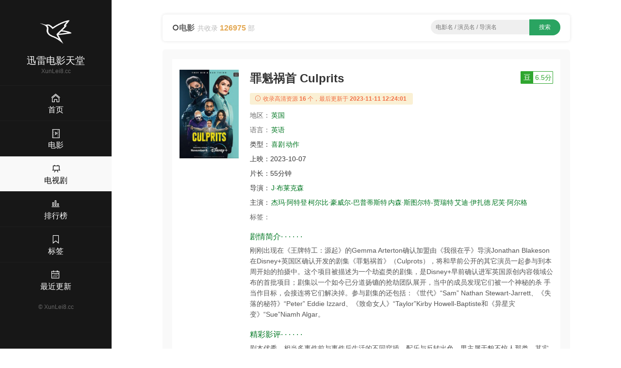

--- FILE ---
content_type: text/html;charset=UTF-8
request_url: https://xunlei8.cc/movie/83829975.html
body_size: 7829
content:
<!DOCTYPE html><html lang="en"><head><meta content="text/html; charset=UTF-8" http-equiv="Content-Type" /><title>2023喜剧《罪魁祸首》高清迅雷下载_720p_1080p - 迅雷电影天堂</title><meta content="width=device-width, initial-scale=1, maximum-scale=1, user-scalable=no" name="viewport" /><meta content="IE=edge,chrome=1" http-equiv="X-UA-Compatible" /><meta name="keywords" content="罪魁祸首,喜剧,迅雷下载,电影天堂,高清下载,720p,1080p,迅雷网盘,迅雷电影天堂" /><meta name="description" content="《罪魁祸首 Culprits》迅雷下载,百度网盘,BT下载 上映：2023-10-07 简介：刚刚出现在《王牌特工：源起》的Gemma Arterton确认加盟由《我很在乎》导演Jonathan Blakeson在Disney+英国区确认开发的剧集《罪魁祸首》（Culprots），将和早前公开的其它演员一起参与到本周开始的拍摄中。这个项目被描述为一个劫盗类的剧集，是Disney+早前确认进军英国原创内容领域公布的首批项目；剧集以一个如今已分道扬镳的抢劫团队展开，当中的成员发现它们被一个神秘的杀 手当作目标，会接连将它们解决掉。参与剧集的还包括：《世代》“Sam” Nathan Stewart-Jarrett、《失落的秘符》“Peter” Eddie Izzard、《致命女人》“Taylor”Kirby Howell-Baptiste和《异星灾变》“Sue”Niamh Algar。 - 迅雷电影天堂" /><meta content="IE=edge" http-equiv="X-UA-COMPATIBLE" /><link rel="shortcut icon" href="/static/img/favicon.png" /><link rel="stylesheet" type="text/css" href="/static/css/main.css" /><script src="/static/js/jquery/1.12.4/jquery.min.js"></script><script src="/static/js/jquery-cookie/1.4.1/jquery.cookie.min.js"></script><script src="/static/js/jquery.lazyload/1.9.1/jquery.lazyload.min.js"></script><script src="/static/js/common.js?v=1.5"></script><style type="text/css">.red{color:red}</style></head><body><div><header class="ba7e451ea30262abda7" id="ba7e451ea30262abda7"><a class="bc5400b8d563" href="/" title="首页"><img alt="迅雷电影天堂" src="/static/img/logo.png" /></a></header><div class="b76e760b99272a8fcb5" id="b76e760b99272a8fcb5"><div class="bda3b5c9" id="bda3b5c9"><span></span><span></span><span></span></div></div><div class="bc2d6970425c"><a href="/"><i class="bee3 czs-home-l"></i></a></div><div class="bc7a53c4" id="bc7a53c4"><a class="b1725" href="/" title="首页"><img alt="迅雷电影天堂" src="/static/img/logo.png" /></a><h3>迅雷电影天堂</h3><div class="bde9eb220bd86be80">XunLei8.cc</div><div class="b901047cf be9c0682600"><a href="/"><i class="b3ee czs-home-l"></i><span>首页</span></a></div><div class="b901047cf be9c0682600"><a href="/movies.html"><i class="b3ee czs-film-l"></i><span>电影</span></a></div><div class="b901047cf be9c0682600 b2c1420"><a href="/tv.html"><i class="b3ee czs-board-l"></i><span>电视剧</span></a></div><div class="b901047cf be9c0682600"><a href="/rank.html"><i class="b3ee czs-bar-chart-l"></i><span>排行榜</span></a></div><div class="b901047cf be9c0682600"><a href="/tags.html"><i class="b3ee czs-bookmark-l"></i><span>标签</span></a></div><div class="b901047cf be9c0682600"><a href="/news.html"><i class="b3ee czs-calendar-l"></i><span>最近更新</span></a></div><a class="bfb306d72e" href="/">&#169; <span>XunLei8.cc</span></a></div><style>@media screen and (max-width: 767px) {.pjbanner {margin-top: 60px;}.pjbanner .xxx {width: 100% !important;margin: 0 auto !important}}</style></div><div class="bddc8e9646"><div class="b72be"><div class="bdf374 ba98780215ca9"><div class="b72d59dc0"><i class="czs-circle"></i><span class="ba0e5ded8a73feeb">电影</span><span class="b16bbf8c97a86500">共收录 <em>126975</em> 部</span></div><div class="ba7469974e bcd577056d"><form action="/s/" id="list-search" method="get" onSubmit="return App.onSubmit()" style="text-align: center; float: none"><input class="bc0ea357e" id="word" placeholder="电影名 / 演员名 / 导演名" tabindex="2" type="text" value="" /><input class="b919b2d57d" id="btn-search" type="submit" value="搜索" /></form></div></div><div class="bfe47b5a"><div class="b59a2b64df1"><div class="b007"><div class="ba330 bee1c0 b32cef b4f41fe5 bd800a7092"><img style="display: block;" alt="罪魁祸首" src="https://cdn1.imgdb.cc/photo/p29/p2900436035.jpg" /></div><div class="be998a bee1c0 b32cef b3496f4"><div class="b586afc9"><h1>罪魁祸首 Culprits</h1><a class="b1cd81aa6c19b bbb1479b62d b8e9e5" target="_blank" href="https://movie.douban.com/subject/35770616/"><em>豆</em><span>6.5分</span></a></div><div class="b044b3"><i class="bee3 czs-info-l"></i> 收录高清资源<em>16</em>个，最后更新于<em>2023-11-11 12:24:01</em></div><p><span class="bdc30fd">地区：</span><a class="bb42f32dfe8 bdf2a22" href="/list-0-0-英国-date-1-30.html" title="英国电影">英国</a>&nbsp;</p><p><span class="bdc30fd">语言：</span><a class="bb42f32dfe8 bdf2a22" href="/lang/英语.html" title="英语电影">英语</a></p><p><span class="b505ca1">类型：</span><a class="bb42f32dfe8 bdf2a22" href="/list-喜剧-0-0-date-1-30.html" title="喜剧电影">喜剧</a><a class="bb42f32dfe8 bdf2a22" href="/list-动作-0-0-date-1-30.html" title="动作电影">动作</a></p><p><span class="b505ca1">上映：</span><span class="b06d85d1bf6">2023-10-07</span></p><p><span class="b505ca1">片长：</span><span class="b06d85d1bf6">55分钟</span></p><p><span class="b505ca1">导演：</span><a class="bb42f32dfe8 bdf2a22" href="/director/J·布莱克森.html" title="J·布莱克森导演的电影">J·布莱克森</a></p><p class="b86e6c"><span class="b505ca1">主演：</span><a class="bb42f32dfe8 bdf2a22" href="/actor/杰玛·阿特登.html" title="杰玛·阿特登主演的电影">杰玛·阿特登</a><a class="bb42f32dfe8 bdf2a22" href="/actor/柯尔比·豪威尔-巴普蒂斯特.html" title="柯尔比·豪威尔-巴普蒂斯特主演的电影">柯尔比·豪威尔-巴普蒂斯特</a><a class="bb42f32dfe8 bdf2a22" href="/actor/内森·斯图尔特-贾瑞特.html" title="内森·斯图尔特-贾瑞特主演的电影">内森·斯图尔特-贾瑞特</a><a class="bb42f32dfe8 bdf2a22" href="/actor/艾迪·伊扎德.html" title="艾迪·伊扎德主演的电影">艾迪·伊扎德</a><a class="bb42f32dfe8 bdf2a22" href="/actor/尼芙·阿尔格.html" title="尼芙·阿尔格主演的电影">尼芙·阿尔格</a></p><p><span class="bdc30fd">标签：</span></p><h2 class="b5f5b3"><span></span> 剧情简介· · · · · ·</h2><p class="b1f40f7888">刚刚出现在《王牌特工：源起》的Gemma Arterton确认加盟由《我很在乎》导演Jonathan Blakeson在Disney+英国区确认开发的剧集《罪魁祸首》（Culprots），将和早前公开的其它演员一起参与到本周开始的拍摄中。这个项目被描述为一个劫盗类的剧集，是Disney+早前确认进军英国原创内容领域公布的首批项目；剧集以一个如今已分道扬镳的抢劫团队展开，当中的成员发现它们被一个神秘的杀 手当作目标，会接连将它们解决掉。参与剧集的还包括：《世代》“Sam” Nathan Stewart-Jarrett、《失落的秘符》“Peter” Eddie Izzard、《致命女人》“Taylor”Kirby Howell-Baptiste和《异星灾变》“Sue”Niamh Algar。</p><h2 class="b5f5b3"><span></span> 精彩影评· · · · · ·</h2><p class="b1f40f7888">剧本优秀，相当多事件前与事件后生活的不同穿插，配乐与反转出色。男主属于貌不惊人那类，其实角色消化得还蛮好。有意思的是，两次男主意外不是因为自己转头不看路口，就是因为其他路人开车看手机不看路口造成车祸，还以为是道路交通广告。想吐槽的地方：在监控器多如牛毛的今天，男主不带手套办事一点都不担心留下指纹，就很自信。</p></div></div></div><!-- baidu_ad --><div class="b59a2b64df1 bb4fa"><h3 class="bdba0a"><i class="czs-category-l bdba79a1be86a"></i> 下载地址</h3><div class="bf8243b9"><ul><li><div><input class="bde4a758f" name="download-url" type="checkbox" /><a class="baf6e960dd" href="thunder://QUFtYWduZXQ6P3h0PXVybjpidGloOjRmMzM4OWIwMmMyOTE4MWRmZjhhZDNiYzJiZjRjNWQ3OWJmMWY4OTJaWg==" title="罪魁祸首.S01E08.HD1080p.mp4  2023-11-11 12:24:01">罪魁祸首.S01E08.HD1080p.mp4</a><span><label class="copylabel"><a class="copylink" href="javascript:void(0)" rel="nofollow" target="_self" alt="magnet:?xt=urn:btih:4f3389b02c29181dff8ad3bc2bf4c5d79bf1f892">复制链接 </a></label>&nbsp;<label class="b248768a"><a rel="nofollow" target="_self" href="thunder://QUFtYWduZXQ6P3h0PXVybjpidGloOjRmMzM4OWIwMmMyOTE4MWRmZjhhZDNiYzJiZjRjNWQ3OWJmMWY4OTJaWg==">迅雷下载 </a></label>&nbsp;<label class="bfd919d"><a rel="nofollow" target="_blank" href="http://d.miwifi.com/d2r/?url=bWFnbmV0Oj94dD11cm46YnRpaDo0ZjMzODliMDJjMjkxODFkZmY4YWQzYmMyYmY0YzVkNzliZjFmODky">小米路由 </a></label></span></div></li><li><div><input class="bde4a758f" name="download-url" type="checkbox" /><a class="baf6e960dd" href="thunder://QUFtYWduZXQ6P3h0PXVybjpidGloOjRiZmFjNjZjMzc4ZGFkYzhkMzllODMxZWY4NWQ0NzA2NGEyM2RlMTVaWg==" title="罪魁祸首.S01E07.HD1080p.mp4  2023-11-11 12:24:01">罪魁祸首.S01E07.HD1080p.mp4</a><span><label class="copylabel"><a class="copylink" href="javascript:void(0)" rel="nofollow" target="_self" alt="magnet:?xt=urn:btih:4bfac66c378dadc8d39e831ef85d47064a23de15">复制链接 </a></label>&nbsp;<label class="b248768a"><a rel="nofollow" target="_self" href="thunder://QUFtYWduZXQ6P3h0PXVybjpidGloOjRiZmFjNjZjMzc4ZGFkYzhkMzllODMxZWY4NWQ0NzA2NGEyM2RlMTVaWg==">迅雷下载 </a></label>&nbsp;<label class="bfd919d"><a rel="nofollow" target="_blank" href="http://d.miwifi.com/d2r/?url=bWFnbmV0Oj94dD11cm46YnRpaDo0YmZhYzY2YzM3OGRhZGM4ZDM5ZTgzMWVmODVkNDcwNjRhMjNkZTE1">小米路由 </a></label></span></div></li><li><div><input class="bde4a758f" name="download-url" type="checkbox" /><a class="baf6e960dd" href="thunder://QUFtYWduZXQ6P3h0PXVybjpidGloOmViOWY4NTUyYjI4ZjVmMDU5NDZhZWQ2ZTFmNzc1ZmQ1Nzg0NDMzNmJaWg==" title="罪魁祸首.S01E06.HD1080p.mp4  2023-11-11 12:24:01">罪魁祸首.S01E06.HD1080p.mp4</a><span><label class="copylabel"><a class="copylink" href="javascript:void(0)" rel="nofollow" target="_self" alt="magnet:?xt=urn:btih:eb9f8552b28f5f05946aed6e1f775fd57844336b">复制链接 </a></label>&nbsp;<label class="b248768a"><a rel="nofollow" target="_self" href="thunder://QUFtYWduZXQ6P3h0PXVybjpidGloOmViOWY4NTUyYjI4ZjVmMDU5NDZhZWQ2ZTFmNzc1ZmQ1Nzg0NDMzNmJaWg==">迅雷下载 </a></label>&nbsp;<label class="bfd919d"><a rel="nofollow" target="_blank" href="http://d.miwifi.com/d2r/?url=bWFnbmV0Oj94dD11cm46YnRpaDplYjlmODU1MmIyOGY1ZjA1OTQ2YWVkNmUxZjc3NWZkNTc4NDQzMzZi">小米路由 </a></label></span></div></li><li><div><input class="bde4a758f" name="download-url" type="checkbox" /><a class="baf6e960dd" href="thunder://QUFtYWduZXQ6P3h0PXVybjpidGloOmJkZmM0NmQ1OWY5NTkwOWM0ODcyMWM1Nzk2ZmE4NWU4MTY5YjRiYjJaWg==" title="罪魁祸首.S01E05.HD1080p.mp4  2023-11-11 12:24:01">罪魁祸首.S01E05.HD1080p.mp4</a><span><label class="copylabel"><a class="copylink" href="javascript:void(0)" rel="nofollow" target="_self" alt="magnet:?xt=urn:btih:bdfc46d59f95909c48721c5796fa85e8169b4bb2">复制链接 </a></label>&nbsp;<label class="b248768a"><a rel="nofollow" target="_self" href="thunder://QUFtYWduZXQ6P3h0PXVybjpidGloOmJkZmM0NmQ1OWY5NTkwOWM0ODcyMWM1Nzk2ZmE4NWU4MTY5YjRiYjJaWg==">迅雷下载 </a></label>&nbsp;<label class="bfd919d"><a rel="nofollow" target="_blank" href="http://d.miwifi.com/d2r/?url=bWFnbmV0Oj94dD11cm46YnRpaDpiZGZjNDZkNTlmOTU5MDljNDg3MjFjNTc5NmZhODVlODE2OWI0YmIy">小米路由 </a></label></span></div></li><li><div><input class="bde4a758f" name="download-url" type="checkbox" /><a class="baf6e960dd" href="thunder://QUFtYWduZXQ6P3h0PXVybjpidGloOjRiYjI0NDhkMWQzNjk4ODY4MGM2ZGY3NGRlYjVlY2I3MWE0NGYwNDdaWg==" title="罪魁祸首.S01E04.HD1080p.mp4  2023-11-11 12:24:01">罪魁祸首.S01E04.HD1080p.mp4</a><span><label class="copylabel"><a class="copylink" href="javascript:void(0)" rel="nofollow" target="_self" alt="magnet:?xt=urn:btih:4bb2448d1d36988680c6df74deb5ecb71a44f047">复制链接 </a></label>&nbsp;<label class="b248768a"><a rel="nofollow" target="_self" href="thunder://QUFtYWduZXQ6P3h0PXVybjpidGloOjRiYjI0NDhkMWQzNjk4ODY4MGM2ZGY3NGRlYjVlY2I3MWE0NGYwNDdaWg==">迅雷下载 </a></label>&nbsp;<label class="bfd919d"><a rel="nofollow" target="_blank" href="http://d.miwifi.com/d2r/?url=bWFnbmV0Oj94dD11cm46YnRpaDo0YmIyNDQ4ZDFkMzY5ODg2ODBjNmRmNzRkZWI1ZWNiNzFhNDRmMDQ3">小米路由 </a></label></span></div></li><li><div><input class="bde4a758f" name="download-url" type="checkbox" /><a class="baf6e960dd" href="thunder://QUFtYWduZXQ6P3h0PXVybjpidGloOmRjMzYwMzUwZjQ3MzRhYjAyNWJmMTQ0NjM2Nzk5Y2ZlYWEzYjkzYTRaWg==" title="罪魁祸首.S01E03.HD1080p.mp4  2023-11-11 12:24:01">罪魁祸首.S01E03.HD1080p.mp4</a><span><label class="copylabel"><a class="copylink" href="javascript:void(0)" rel="nofollow" target="_self" alt="magnet:?xt=urn:btih:dc360350f4734ab025bf144636799cfeaa3b93a4">复制链接 </a></label>&nbsp;<label class="b248768a"><a rel="nofollow" target="_self" href="thunder://QUFtYWduZXQ6P3h0PXVybjpidGloOmRjMzYwMzUwZjQ3MzRhYjAyNWJmMTQ0NjM2Nzk5Y2ZlYWEzYjkzYTRaWg==">迅雷下载 </a></label>&nbsp;<label class="bfd919d"><a rel="nofollow" target="_blank" href="http://d.miwifi.com/d2r/?url=bWFnbmV0Oj94dD11cm46YnRpaDpkYzM2MDM1MGY0NzM0YWIwMjViZjE0NDYzNjc5OWNmZWFhM2I5M2E0">小米路由 </a></label></span></div></li><li><div><input class="bde4a758f" name="download-url" type="checkbox" /><a class="baf6e960dd" href="thunder://QUFtYWduZXQ6P3h0PXVybjpidGloOmQ1YzJmNWYzZDdhOTk1OGU0MjQ3ZWViNGJlYmU5YjNiZjczMmVhNDlaWg==" title="罪魁祸首.S01E02.HD1080p.mp4  2023-11-11 12:24:01">罪魁祸首.S01E02.HD1080p.mp4</a><span><label class="copylabel"><a class="copylink" href="javascript:void(0)" rel="nofollow" target="_self" alt="magnet:?xt=urn:btih:d5c2f5f3d7a9958e4247eeb4bebe9b3bf732ea49">复制链接 </a></label>&nbsp;<label class="b248768a"><a rel="nofollow" target="_self" href="thunder://QUFtYWduZXQ6P3h0PXVybjpidGloOmQ1YzJmNWYzZDdhOTk1OGU0MjQ3ZWViNGJlYmU5YjNiZjczMmVhNDlaWg==">迅雷下载 </a></label>&nbsp;<label class="bfd919d"><a rel="nofollow" target="_blank" href="http://d.miwifi.com/d2r/?url=bWFnbmV0Oj94dD11cm46YnRpaDpkNWMyZjVmM2Q3YTk5NThlNDI0N2VlYjRiZWJlOWIzYmY3MzJlYTQ5">小米路由 </a></label></span></div></li><li><div><input class="bde4a758f" name="download-url" type="checkbox" /><a class="baf6e960dd" href="thunder://QUFtYWduZXQ6P3h0PXVybjpidGloOjI1MDYxMDMzMDY3MGFhMTM4NzFiYjcyN2RhYzg1MzViY2FiNWEzOWJaWg==" title="罪魁祸首.S01E01.HD1080p.mp4  2023-11-11 12:24:01">罪魁祸首.S01E01.HD1080p.mp4</a><span><label class="copylabel"><a class="copylink" href="javascript:void(0)" rel="nofollow" target="_self" alt="magnet:?xt=urn:btih:250610330670aa13871bb727dac8535bcab5a39b">复制链接 </a></label>&nbsp;<label class="b248768a"><a rel="nofollow" target="_self" href="thunder://QUFtYWduZXQ6P3h0PXVybjpidGloOjI1MDYxMDMzMDY3MGFhMTM4NzFiYjcyN2RhYzg1MzViY2FiNWEzOWJaWg==">迅雷下载 </a></label>&nbsp;<label class="bfd919d"><a rel="nofollow" target="_blank" href="http://d.miwifi.com/d2r/?url=bWFnbmV0Oj94dD11cm46YnRpaDoyNTA2MTAzMzA2NzBhYTEzODcxYmI3MjdkYWM4NTM1YmNhYjVhMzli">小米路由 </a></label></span></div></li><li><div><input class="bde4a758f" name="download-url" type="checkbox" /><a class="baf6e960dd" href="thunder://QUFlZDJrOi8vfGZpbGV844CQ6auY5riFTVA055S15b2xd3d3Lm1wNHVzLmNvbeOAkXpraHMuUzAxRTA4LkhEMTA4MHAubXA0fDE1Nzk2MDUzODl8MWQ2YjRjYjIwZmI1NDgzMTAyNDYwMTJhMjgxZWQ2Yzl8L1pa" title="罪魁祸首.S01E08.HD1080p.mp4  2023-11-11 12:24:01">罪魁祸首.S01E08.HD1080p.mp4   <span>1.47 GB</span></a><span><label class="copylabel"><a class="copylink" href="javascript:void(0)" rel="nofollow" target="_self" alt="thunder://QUFlZDJrOi8vfGZpbGV844CQ6auY5riFTVA055S15b2xd3d3Lm1wNHVzLmNvbeOAkXpraHMuUzAxRTA4LkhEMTA4MHAubXA0fDE1Nzk2MDUzODl8MWQ2YjRjYjIwZmI1NDgzMTAyNDYwMTJhMjgxZWQ2Yzl8L1pa">复制链接 </a></label>&nbsp;<label class="b248768a"><a rel="nofollow" target="_self" href="thunder://QUFlZDJrOi8vfGZpbGV844CQ6auY5riFTVA055S15b2xd3d3Lm1wNHVzLmNvbeOAkXpraHMuUzAxRTA4LkhEMTA4MHAubXA0fDE1Nzk2MDUzODl8MWQ2YjRjYjIwZmI1NDgzMTAyNDYwMTJhMjgxZWQ2Yzl8L1pa">迅雷下载 </a></label>&nbsp;<label class="bfd919d"><a rel="nofollow" target="_blank" href="http://d.miwifi.com/d2r/?url=ZWQyazovL3xmaWxlfOOAkOmrmOa4hU1QNOeUteW9sXd3dy5tcDR1cy5jb23jgJF6a2hzLlMwMUUwOC5IRDEwODBwLm1wNHwxNTc5NjA1Mzg5fDFkNmI0Y2IyMGZiNTQ4MzEwMjQ2MDEyYTI4MWVkNmM5fC8=">小米下载 </a></label></span></div></li><li><div><input class="bde4a758f" name="download-url" type="checkbox" /><a class="baf6e960dd" href="thunder://QUFlZDJrOi8vfGZpbGV844CQ6auY5riFTVA055S15b2xd3d3Lm1wNHVzLmNvbeOAkXpraHMuUzAxRTA3LkhEMTA4MHAubXA0fDExOTg0OTc2NTl8NWFlMTI4MjBhMjkwOTdlMzI0MGU5ZjBiNjg3YjI4NzB8L1pa" title="罪魁祸首.S01E07.HD1080p.mp4  2023-11-11 12:24:01">罪魁祸首.S01E07.HD1080p.mp4   <span>1.12 GB</span></a><span><label class="copylabel"><a class="copylink" href="javascript:void(0)" rel="nofollow" target="_self" alt="thunder://QUFlZDJrOi8vfGZpbGV844CQ6auY5riFTVA055S15b2xd3d3Lm1wNHVzLmNvbeOAkXpraHMuUzAxRTA3LkhEMTA4MHAubXA0fDExOTg0OTc2NTl8NWFlMTI4MjBhMjkwOTdlMzI0MGU5ZjBiNjg3YjI4NzB8L1pa">复制链接 </a></label>&nbsp;<label class="b248768a"><a rel="nofollow" target="_self" href="thunder://QUFlZDJrOi8vfGZpbGV844CQ6auY5riFTVA055S15b2xd3d3Lm1wNHVzLmNvbeOAkXpraHMuUzAxRTA3LkhEMTA4MHAubXA0fDExOTg0OTc2NTl8NWFlMTI4MjBhMjkwOTdlMzI0MGU5ZjBiNjg3YjI4NzB8L1pa">迅雷下载 </a></label>&nbsp;<label class="bfd919d"><a rel="nofollow" target="_blank" href="http://d.miwifi.com/d2r/?url=ZWQyazovL3xmaWxlfOOAkOmrmOa4hU1QNOeUteW9sXd3dy5tcDR1cy5jb23jgJF6a2hzLlMwMUUwNy5IRDEwODBwLm1wNHwxMTk4NDk3NjU5fDVhZTEyODIwYTI5MDk3ZTMyNDBlOWYwYjY4N2IyODcwfC8=">小米下载 </a></label></span></div></li><li><div><input class="bde4a758f" name="download-url" type="checkbox" /><a class="baf6e960dd" href="thunder://QUFlZDJrOi8vfGZpbGV844CQ6auY5riFTVA055S15b2xd3d3Lm1wNHVzLmNvbeOAkXpraHMuUzAxRTA2LkhEMTA4MHAubXA0fDEzNDYyODE4ODh8YjVlNGFjMzAzNDU4OTg5NGZlNTYyNDIyYmVlY2ZjNjl8L1pa" title="罪魁祸首.S01E06.HD1080p.mp4  2023-11-11 12:24:01">罪魁祸首.S01E06.HD1080p.mp4   <span>1.25 GB</span></a><span><label class="copylabel"><a class="copylink" href="javascript:void(0)" rel="nofollow" target="_self" alt="thunder://QUFlZDJrOi8vfGZpbGV844CQ6auY5riFTVA055S15b2xd3d3Lm1wNHVzLmNvbeOAkXpraHMuUzAxRTA2LkhEMTA4MHAubXA0fDEzNDYyODE4ODh8YjVlNGFjMzAzNDU4OTg5NGZlNTYyNDIyYmVlY2ZjNjl8L1pa">复制链接 </a></label>&nbsp;<label class="b248768a"><a rel="nofollow" target="_self" href="thunder://QUFlZDJrOi8vfGZpbGV844CQ6auY5riFTVA055S15b2xd3d3Lm1wNHVzLmNvbeOAkXpraHMuUzAxRTA2LkhEMTA4MHAubXA0fDEzNDYyODE4ODh8YjVlNGFjMzAzNDU4OTg5NGZlNTYyNDIyYmVlY2ZjNjl8L1pa">迅雷下载 </a></label>&nbsp;<label class="bfd919d"><a rel="nofollow" target="_blank" href="http://d.miwifi.com/d2r/?url=ZWQyazovL3xmaWxlfOOAkOmrmOa4hU1QNOeUteW9sXd3dy5tcDR1cy5jb23jgJF6a2hzLlMwMUUwNi5IRDEwODBwLm1wNHwxMzQ2MjgxODg4fGI1ZTRhYzMwMzQ1ODk4OTRmZTU2MjQyMmJlZWNmYzY5fC8=">小米下载 </a></label></span></div></li><li><div><input class="bde4a758f" name="download-url" type="checkbox" /><a class="baf6e960dd" href="thunder://QUFlZDJrOi8vfGZpbGV844CQ6auY5riFTVA055S15b2xd3d3Lm1wNHVzLmNvbeOAkXpraHMuUzAxRTA1LkhEMTA4MHAubXA0fDEyMzYwMjc4ODN8ZDhmNGVmMTY5ZjQ4Y2VkZjk0MzZkN2E0MDNkMzBhNTh8L1pa" title="罪魁祸首.S01E05.HD1080p.mp4  2023-11-11 12:24:01">罪魁祸首.S01E05.HD1080p.mp4   <span>1.15 GB</span></a><span><label class="copylabel"><a class="copylink" href="javascript:void(0)" rel="nofollow" target="_self" alt="thunder://QUFlZDJrOi8vfGZpbGV844CQ6auY5riFTVA055S15b2xd3d3Lm1wNHVzLmNvbeOAkXpraHMuUzAxRTA1LkhEMTA4MHAubXA0fDEyMzYwMjc4ODN8ZDhmNGVmMTY5ZjQ4Y2VkZjk0MzZkN2E0MDNkMzBhNTh8L1pa">复制链接 </a></label>&nbsp;<label class="b248768a"><a rel="nofollow" target="_self" href="thunder://QUFlZDJrOi8vfGZpbGV844CQ6auY5riFTVA055S15b2xd3d3Lm1wNHVzLmNvbeOAkXpraHMuUzAxRTA1LkhEMTA4MHAubXA0fDEyMzYwMjc4ODN8ZDhmNGVmMTY5ZjQ4Y2VkZjk0MzZkN2E0MDNkMzBhNTh8L1pa">迅雷下载 </a></label>&nbsp;<label class="bfd919d"><a rel="nofollow" target="_blank" href="http://d.miwifi.com/d2r/?url=ZWQyazovL3xmaWxlfOOAkOmrmOa4hU1QNOeUteW9sXd3dy5tcDR1cy5jb23jgJF6a2hzLlMwMUUwNS5IRDEwODBwLm1wNHwxMjM2MDI3ODgzfGQ4ZjRlZjE2OWY0OGNlZGY5NDM2ZDdhNDAzZDMwYTU4fC8=">小米下载 </a></label></span></div></li><li><div><input class="bde4a758f" name="download-url" type="checkbox" /><a class="baf6e960dd" href="thunder://QUFlZDJrOi8vfGZpbGV844CQ6auY5riFTVA055S15b2xd3d3Lm1wNHVzLmNvbeOAkXpraHMuUzAxRTA0LkhEMTA4MHAubXA0fDE0MTMyODUwODB8MTljMWMwNzQ2ODlhMzJmNjIxMGY3OTI1OTE3N2Q5YjZ8L1pa" title="罪魁祸首.S01E04.HD1080p.mp4  2023-11-11 12:24:01">罪魁祸首.S01E04.HD1080p.mp4   <span>1.32 GB</span></a><span><label class="copylabel"><a class="copylink" href="javascript:void(0)" rel="nofollow" target="_self" alt="thunder://QUFlZDJrOi8vfGZpbGV844CQ6auY5riFTVA055S15b2xd3d3Lm1wNHVzLmNvbeOAkXpraHMuUzAxRTA0LkhEMTA4MHAubXA0fDE0MTMyODUwODB8MTljMWMwNzQ2ODlhMzJmNjIxMGY3OTI1OTE3N2Q5YjZ8L1pa">复制链接 </a></label>&nbsp;<label class="b248768a"><a rel="nofollow" target="_self" href="thunder://QUFlZDJrOi8vfGZpbGV844CQ6auY5riFTVA055S15b2xd3d3Lm1wNHVzLmNvbeOAkXpraHMuUzAxRTA0LkhEMTA4MHAubXA0fDE0MTMyODUwODB8MTljMWMwNzQ2ODlhMzJmNjIxMGY3OTI1OTE3N2Q5YjZ8L1pa">迅雷下载 </a></label>&nbsp;<label class="bfd919d"><a rel="nofollow" target="_blank" href="http://d.miwifi.com/d2r/?url=ZWQyazovL3xmaWxlfOOAkOmrmOa4hU1QNOeUteW9sXd3dy5tcDR1cy5jb23jgJF6a2hzLlMwMUUwNC5IRDEwODBwLm1wNHwxNDEzMjg1MDgwfDE5YzFjMDc0Njg5YTMyZjYyMTBmNzkyNTkxNzdkOWI2fC8=">小米下载 </a></label></span></div></li><li><div><input class="bde4a758f" name="download-url" type="checkbox" /><a class="baf6e960dd" href="thunder://QUFlZDJrOi8vfGZpbGV844CQ6auY5riFTVA055S15b2xd3d3Lm1wNHVzLmNvbeOAkXpraHMuUzAxRTAzLkhEMTA4MHAubXA0fDEzNzIwOTE4MDd8MzZhYzQ5OTFjMTcxNDE0NzA1YWZhNzg4M2I1YTg2YjF8L1pa" title="罪魁祸首.S01E03.HD1080p.mp4  2023-11-11 12:24:01">罪魁祸首.S01E03.HD1080p.mp4   <span>1.28 GB</span></a><span><label class="copylabel"><a class="copylink" href="javascript:void(0)" rel="nofollow" target="_self" alt="thunder://QUFlZDJrOi8vfGZpbGV844CQ6auY5riFTVA055S15b2xd3d3Lm1wNHVzLmNvbeOAkXpraHMuUzAxRTAzLkhEMTA4MHAubXA0fDEzNzIwOTE4MDd8MzZhYzQ5OTFjMTcxNDE0NzA1YWZhNzg4M2I1YTg2YjF8L1pa">复制链接 </a></label>&nbsp;<label class="b248768a"><a rel="nofollow" target="_self" href="thunder://QUFlZDJrOi8vfGZpbGV844CQ6auY5riFTVA055S15b2xd3d3Lm1wNHVzLmNvbeOAkXpraHMuUzAxRTAzLkhEMTA4MHAubXA0fDEzNzIwOTE4MDd8MzZhYzQ5OTFjMTcxNDE0NzA1YWZhNzg4M2I1YTg2YjF8L1pa">迅雷下载 </a></label>&nbsp;<label class="bfd919d"><a rel="nofollow" target="_blank" href="http://d.miwifi.com/d2r/?url=ZWQyazovL3xmaWxlfOOAkOmrmOa4hU1QNOeUteW9sXd3dy5tcDR1cy5jb23jgJF6a2hzLlMwMUUwMy5IRDEwODBwLm1wNHwxMzcyMDkxODA3fDM2YWM0OTkxYzE3MTQxNDcwNWFmYTc4ODNiNWE4NmIxfC8=">小米下载 </a></label></span></div></li><li><div><input class="bde4a758f" name="download-url" type="checkbox" /><a class="baf6e960dd" href="thunder://QUFlZDJrOi8vfGZpbGV844CQ6auY5riFTVA055S15b2xd3d3Lm1wNHVzLmNvbeOAkXpraHMuUzAxRTAyLkhEMTA4MHAubXA0fDEzNDcyNTM2OTB8MzdjYTg3YzI1ZjM2MjM0M2U0YjBkYjE2NmQzMmFlZGR8L1pa" title="罪魁祸首.S01E02.HD1080p.mp4  2023-11-11 12:24:01">罪魁祸首.S01E02.HD1080p.mp4   <span>1.25 GB</span></a><span><label class="copylabel"><a class="copylink" href="javascript:void(0)" rel="nofollow" target="_self" alt="thunder://QUFlZDJrOi8vfGZpbGV844CQ6auY5riFTVA055S15b2xd3d3Lm1wNHVzLmNvbeOAkXpraHMuUzAxRTAyLkhEMTA4MHAubXA0fDEzNDcyNTM2OTB8MzdjYTg3YzI1ZjM2MjM0M2U0YjBkYjE2NmQzMmFlZGR8L1pa">复制链接 </a></label>&nbsp;<label class="b248768a"><a rel="nofollow" target="_self" href="thunder://QUFlZDJrOi8vfGZpbGV844CQ6auY5riFTVA055S15b2xd3d3Lm1wNHVzLmNvbeOAkXpraHMuUzAxRTAyLkhEMTA4MHAubXA0fDEzNDcyNTM2OTB8MzdjYTg3YzI1ZjM2MjM0M2U0YjBkYjE2NmQzMmFlZGR8L1pa">迅雷下载 </a></label>&nbsp;<label class="bfd919d"><a rel="nofollow" target="_blank" href="http://d.miwifi.com/d2r/?url=ZWQyazovL3xmaWxlfOOAkOmrmOa4hU1QNOeUteW9sXd3dy5tcDR1cy5jb23jgJF6a2hzLlMwMUUwMi5IRDEwODBwLm1wNHwxMzQ3MjUzNjkwfDM3Y2E4N2MyNWYzNjIzNDNlNGIwZGIxNjZkMzJhZWRkfC8=">小米下载 </a></label></span></div></li><li><div><input class="bde4a758f" name="download-url" type="checkbox" /><a class="baf6e960dd" href="thunder://QUFlZDJrOi8vfGZpbGV844CQ6auY5riFTVA055S15b2xd3d3Lm1wNHVzLmNvbeOAkXpraHMuUzAxRTAxLkhEMTA4MHAubXA0fDEzOTg5MzkyMDB8N2YyZjI5MWJjZmQ3YjYxMWFlYWQ3YjYwNDYwZmI4OGZ8L1pa" title="罪魁祸首.S01E01.HD1080p.mp4  2023-11-11 12:24:01">罪魁祸首.S01E01.HD1080p.mp4   <span>1.30 GB</span></a><span><label class="copylabel"><a class="copylink" href="javascript:void(0)" rel="nofollow" target="_self" alt="thunder://QUFlZDJrOi8vfGZpbGV844CQ6auY5riFTVA055S15b2xd3d3Lm1wNHVzLmNvbeOAkXpraHMuUzAxRTAxLkhEMTA4MHAubXA0fDEzOTg5MzkyMDB8N2YyZjI5MWJjZmQ3YjYxMWFlYWQ3YjYwNDYwZmI4OGZ8L1pa">复制链接 </a></label>&nbsp;<label class="b248768a"><a rel="nofollow" target="_self" href="thunder://QUFlZDJrOi8vfGZpbGV844CQ6auY5riFTVA055S15b2xd3d3Lm1wNHVzLmNvbeOAkXpraHMuUzAxRTAxLkhEMTA4MHAubXA0fDEzOTg5MzkyMDB8N2YyZjI5MWJjZmQ3YjYxMWFlYWQ3YjYwNDYwZmI4OGZ8L1pa">迅雷下载 </a></label>&nbsp;<label class="bfd919d"><a rel="nofollow" target="_blank" href="http://d.miwifi.com/d2r/?url=ZWQyazovL3xmaWxlfOOAkOmrmOa4hU1QNOeUteW9sXd3dy5tcDR1cy5jb23jgJF6a2hzLlMwMUUwMS5IRDEwODBwLm1wNHwxMzk4OTM5MjAwfDdmMmYyOTFiY2ZkN2I2MTFhZWFkN2I2MDQ2MGZiODhmfC8=">小米下载 </a></label></span></div></li></ul></div><div class="b11e9b1883"><span><label><input id="selectall" onclick="App.selectall(this)" type="checkbox" /><em>全选</em></label><a class="bed9f321286d75295 copyall" href="javascript:void(0);"><i class="bee3 czs-world-l"></i> 批量复制</a></span><span class="bc623929e6"><a href="#"><i class="bee3 czs-comment-l"></i> 违规资源投诉与举报</a></span></div></div><div class="b59a2b64df1 bb4fa"><h3 class="bdba0a"><i class="czs-light-l bdba79a1be86a"></i> 下载说明</h3><div class="be7a22c27"><ul><li><em> <strong>迅雷电影天堂</strong>只提供迅雷下载资源相关资源查询服务，不存储任何电影视频，也不参与电影资源的上传，所有电影资源均从第三方视频网站收集。 </em>若本站收录的资源涉及到您的版权，请发送邮件到网站底部邮箱，我们会及处理，谢谢！</li></ul><p>如果您认为本站能够为你提供帮助，请将 <strong>迅雷电影天堂</strong> <strong>XunLei8.cc</strong>分享给你身边的小伙伴~</p></div></div><div class="b59a2b64df1 bb4fa"><h3 class="bdba0a"><i class="czs-thumbs-up-l bdba79a1be86a"></i> 相关推荐</h3><div class="b007"><div class="bc3ba bca4e b2593 b89cb"><div class="b33c0"><a class="b30de590050ee" href="/movie/07239785.html" title="噬亡村 第二季 ガンニバル Season 2"><div class="b55c53"><img style="display:block;" alt="噬亡村 第二季 ガンニバル Season 2" src="https://cdn1.imgdb.cc/photo/p29/p2919553095.jpg" /><span class="b9b4a">2025</span><i></i></div><span class="b355d4cd397"><span>噬亡村</span><em>7.2</em></span></a><div class="b8b0339168"><span class="span-year span-year-2015">2025</span> <span></span></div></div></div><div class="bc3ba bca4e b2593 b89cb"><div class="b33c0"><a class="b30de590050ee" href="/movie/30511485.html" title="第一次遇见花香的那刻2 第一次遇見花香的那刻2"><div class="b55c53"><img style="display:block;" alt="第一次遇见花香的那刻2 第一次遇見花香的那刻2" src="https://cdn1.imgdb.cc/photo/p29/p2917385943.jpg" /><span class="b9b4a">2025</span><i></i></div><span class="b355d4cd397"><span>第一次遇见花香的那刻2</span><em>7.2</em></span></a><div class="b8b0339168"><span class="span-year span-year-2015">2025</span> <span></span></div></div></div><div class="bc3ba bca4e b2593 b89cb"><div class="b33c0"><a class="b30de590050ee" href="/movie/16974395.html" title="法庭之龙 法廷のドラゴン"><div class="b55c53"><img style="display:block;" alt="法庭之龙 法廷のドラゴン" src="https://cdn1.imgdb.cc/photo/p29/p2917439023.jpg" /><span class="b9b4a">2025</span><i></i></div><span class="b355d4cd397"><span>法庭之龙</span><em>6.0</em></span></a><div class="b8b0339168"><span class="span-year span-year-2015">2025</span> <span></span></div></div></div><div class="bc3ba bca4e b2593 b89cb"><div class="b33c0"><a class="b30de590050ee" href="/movie/85432185.html" title="豹 Il Gattopardo"><div class="b55c53"><img style="display:block;" alt="豹 Il Gattopardo" src="https://cdn1.imgdb.cc/photo/p29/p2917418477.jpg" /><span class="b9b4a">2025</span><i></i></div><span class="b355d4cd397"><span>豹</span><em>7.6</em></span></a><div class="b8b0339168"><span class="span-year span-year-2015">2025</span> <span></span></div></div></div><div class="bc3ba bca4e b2593 b89cb"><div class="b33c0"><a class="b30de590050ee" href="/movie/13437095.html" title="思想很危险 Bad Thoughts"><div class="b55c53"><img style="display:block;" alt="思想很危险 Bad Thoughts" src="https://cdn1.imgdb.cc/photo/p29/p2921159354.jpg" /><span class="b9b4a">2025</span><i></i></div><span class="b355d4cd397"><span>思想很危险</span><em>7.3</em></span></a><div class="b8b0339168"><span class="span-year span-year-2015">2025</span> <span></span></div></div></div><div class="bc3ba bca4e b2593 b89cb"><div class="b33c0"><a class="b30de590050ee" href="/movie/31681775.html" title="无忧渡"><div class="b55c53"><img style="display:block;" alt="无忧渡" src="https://cdn1.imgdb.cc/photo/p29/p2914856295.jpg" /><span class="b9b4a">2025</span><i></i></div><span class="b355d4cd397"><span>无忧渡</span><em>7.6</em></span></a><div class="b8b0339168"><span class="span-year span-year-2015">2025</span> <span></span></div></div></div><div class="bc3ba bca4e b2593 b89cb"><div class="b33c0"><a class="b30de590050ee" href="/movie/57395385.html" title="千朵桃花一世开"><div class="b55c53"><img style="display:block;" alt="千朵桃花一世开" src="https://cdn1.imgdb.cc/photo/p29/p2917017064.jpg" /><span class="b9b4a">2025</span><i></i></div><span class="b355d4cd397"><span>千朵桃花一世开</span><em>7.0</em></span></a><div class="b8b0339168"><span class="span-year span-year-2015">2025</span> <span></span></div></div></div><div class="bc3ba bca4e b2593 b89cb"><div class="b33c0"><a class="b30de590050ee" href="/movie/08148195.html" title="倒数第二次恋爱 续篇 続・続・最後から二番目の恋"><div class="b55c53"><img style="display:block;" alt="倒数第二次恋爱 续篇 続・続・最後から二番目の恋" src="https://cdn1.imgdb.cc/photo/p29/p2919696510.jpg" /><span class="b9b4a">2025</span><i></i></div><span class="b355d4cd397"><span>倒数第二次恋爱</span><em>8.9</em></span></a><div class="b8b0339168"><span class="span-year span-year-2015">2025</span> <span></span></div></div></div><div class="bc3ba bca4e b2593 b89cb"><div class="b33c0"><a class="b30de590050ee" href="/movie/57253785.html" title="美国好人家 Good American Family"><div class="b55c53"><img style="display:block;" alt="美国好人家 Good American Family" src="https://cdn1.imgdb.cc/photo/p29/p2918603502.jpg" /><span class="b9b4a">2025</span><i></i></div><span class="b355d4cd397"><span>美国好人家</span><em>7.1</em></span></a><div class="b8b0339168"><span class="span-year span-year-2015">2025</span> <span></span></div></div></div><div class="bc3ba bca4e b2593 b89cb"><div class="b33c0"><a class="b30de590050ee" href="/movie/76023485.html" title="念无双"><div class="b55c53"><img style="display:block;" alt="念无双" src="https://cdn1.imgdb.cc/photo/p29/p2907293968.jpg" /><span class="b9b4a">2025</span><i></i></div><span class="b355d4cd397"><span>念无双</span><em>6.9</em></span></a><div class="b8b0339168"><span class="span-year span-year-2015">2025</span> <span></span></div></div></div><div class="bc3ba bca4e b2593 b89cb"><div class="b33c0"><a class="b30de590050ee" href="/movie/65555885.html" title="揭密最前线 트리거"><div class="b55c53"><img style="display:block;" alt="揭密最前线 트리거" src="https://cdn1.imgdb.cc/photo/p29/p2916518597.jpg" /><span class="b9b4a">2025</span><i></i></div><span class="b355d4cd397"><span>揭密最前线</span><em>7.3</em></span></a><div class="b8b0339168"><span class="span-year span-year-2015">2025</span> <span></span></div></div></div><div class="bc3ba bca4e b2593 b89cb"><div class="b33c0"><a class="b30de590050ee" href="/movie/59649495.html" title="警网：西孟加拉邦篇 Khakee: The Bengal Chapter"><div class="b55c53"><img style="display:block;" alt="警网：西孟加拉邦篇 Khakee: The Bengal Chapter" src="https://cdn1.imgdb.cc/photo/p29/p2919358282.jpg" /><span class="b9b4a">2025</span><i></i></div><span class="b355d4cd397"><span>警网：西孟加拉邦篇</span><em>8.2</em></span></a><div class="b8b0339168"><span class="span-year span-year-2015">2025</span> <span></span></div></div></div></div></div></div><footer class="b540a18">Copyright &#169; 2016-2021 <strong>迅雷电影天堂</strong> &nbsp;&nbsp;&nbsp;<span>邮箱：<script>document.write("moc.rrsub@008ielnux".split("").reverse().join(""))</script></span>&nbsp;&nbsp;&nbsp;&nbsp;<span class="bea2b355120f">友情链接：<a class="site-link" href="http://xunlei8.top" target="_blank" title="迅雷电影天堂">迅雷电影天堂</a><a class="site-link" href="https://www.xuebapan.com" target="_blank" title="学霸盘-百度网盘搜索引擎">学霸盘</a><a class="site-link" href="https://www.baidu.com" target="_blank" title="百度">百度</a><a class="site-link" href="https://www.sogou.com" target="_blank" title="搜狗">搜狗</a><a class="site-link" href="https://xunlei.com" target="_blank" title="迅雷">迅雷</a><a class="site-link2" href="https://xunleis.pro" target="_blank" title="迅雷下载天堂">迅雷下载天堂</a><a class="site-link2" href="https://yhdm33.com" target="_blank" title="樱花动漫">樱花动漫</a><a class="site-link2" href="https://tt.ttcl.icu" target="_blank" title="天堂磁力">天堂磁力</a><a class="site-link2" href="https://cilishenqi.top" target="_blank" title="磁力搜索神器">磁力搜索神器</a><a class="site-link2" href="https://pansou.cc" target="_blank" title="百度网盘资源搜索神器">盘搜搜</a><a class="site-link2" href="https://aliso.cc" target="_blank" title="阿里云盘搜索引擎">阿里搜</a></span><script></script><script></script><script>$(function(){$("img[src*=cdn]").each(function(){$(this).attr("url", $(this).attr("src")).attr("src", "");});$("img[url]").lazyload({effect : "fadeIn",appear:function(){$(this).attr("src", $(this).attr("url"));}});});</script></footer></div></div><script src="/static/js/layer/3.5.1/layer.min.js"></script><script src="/static/js/clipboard.js/2.0.9/clipboard.min.js"></script><script>$(function(){new ClipboardJS('.copylink', {text: function(trigger) {return $(trigger).attr("alt");}}).on('success',function(e){layer.msg('链接已复制，粘贴给好友请按 Crtl + V', {icon:1,time:800 });});new ClipboardJS('.copyall', {text: function(trigger) {return App.getCheckedUrls().join("\r\n");}}).on('success',function(e){layer.msg('选中的链接已复制，粘贴给好友请按 Crtl + V', {icon:1,time:800 });});});</script><script defer src="https://static.cloudflareinsights.com/beacon.min.js/vcd15cbe7772f49c399c6a5babf22c1241717689176015" integrity="sha512-ZpsOmlRQV6y907TI0dKBHq9Md29nnaEIPlkf84rnaERnq6zvWvPUqr2ft8M1aS28oN72PdrCzSjY4U6VaAw1EQ==" data-cf-beacon='{"version":"2024.11.0","token":"e42ddbc8261c4439999dcd2b11adff6f","r":1,"server_timing":{"name":{"cfCacheStatus":true,"cfEdge":true,"cfExtPri":true,"cfL4":true,"cfOrigin":true,"cfSpeedBrain":true},"location_startswith":null}}' crossorigin="anonymous"></script>
</body></html>